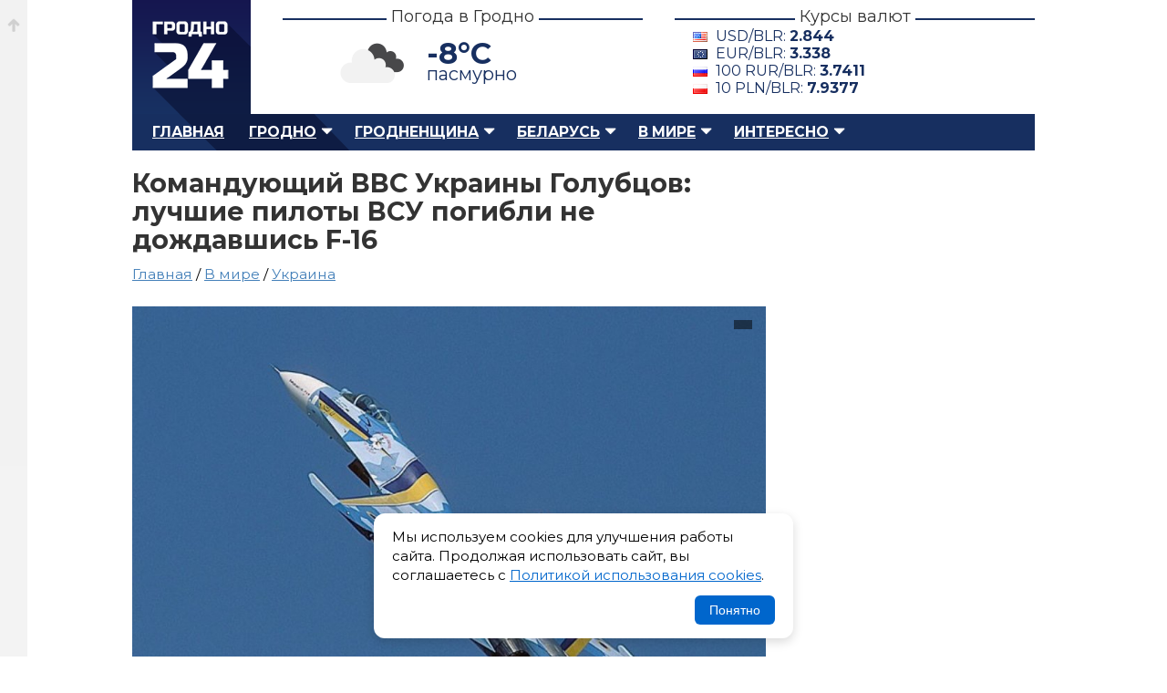

--- FILE ---
content_type: text/html; charset=UTF-8
request_url: https://grodno24.com/2023/03/luchshie-piloty-vsu.html
body_size: 8729
content:
<!DOCTYPE html>
<html id="home" lang="ru">
   <head>
      <base href="https://grodno24.com/" />
      <title>Командующий ВВС Украины Голубцов: лучшие пилоты ВСУ погибли не дождавшись F-16</title>
      <meta http-equiv="Content-Type" content="text/html; charset=utf-8" />
      <meta name="description" content="Заявление генерала Сергея Голубцова, командующего ВВС Украины, о том, что страна теряет своих лучших военных пилотов в ожидании F-16, вызвало беспокойство в украинском военном сообществе. По словам Голубцова, украинские пилоты могут освоить западные самолеты за несколько месяцев, но НАТО не спешит с поставками вооружения, что ведет к потере квалифицированных кадров." />
      <meta name="keywords" content="" />
      <meta name="google-site-verification" content="upD0mbzZKvLWolm0Rrr0nI1LmEwkprC15UhpcTekX20" />
      <meta name="yandex-verification" content="405ed7f929d9b77f" />
      <meta name="referrer" content="always" />
      <meta name="viewport" content="width=device-width, initial-scale=1.0" />
      <meta name="theme-color" content="#151951">
	  <meta name="robots" content="max-image-preview:large">
	  
      <meta property="og:type" content="article" />
      <meta property="og:image" content="https://grodno24.com/assets/images/2023/03/vvs-ukrainy.jpg" />
      <meta property="og:title" content="Командующий ВВС Украины Голубцов: лучшие пилоты ВСУ погибли не дождавшись F-16"/>
      <meta property="og:site_name" content="Grodno24.com"/>
      <meta property="og:url" content="https://grodno24.com/2023/03/luchshie-piloty-vsu.html">
      <meta property="og:description" content="Заявление генерала Сергея Голубцова, командующего ВВС Украины, о том, что страна теряет своих лучших военных пилотов в ожидании F-16, вызвало беспокойство в украинском военном сообществе. По словам Голубцова, украинские пилоты могут освоить западные самолеты за несколько месяцев, но НАТО не спешит с поставками вооружения, что ведет к потере квалифицированных кадров."/>
      <meta property="og:locale" content="ru_BY" />
      <meta property="og:site_name" content="Гродно 24" />
      <meta property="article:published_time" content="2023-03-20T10:09MSK00Z" />
      <meta name="twitter:card" content="summary_large_image">
      <meta name="twitter:site" content="@grodno_24">
      <meta name="twitter:creator" content="@grodno_24">
      <meta name="twitter:title" content="Командующий ВВС Украины Голубцов: лучшие пилоты ВСУ погибли не дождавшись F-16">
      <meta name="twitter:description" content="Заявление генерала Сергея Голубцова, командующего ВВС Украины, о том, что страна теряет своих лучших военных пилотов в ожидании F-16, вызвало беспокойство в украинском военном сообществе. По словам Голубцова, украинские пилоты могут освоить западные самолеты за несколько месяцев, но НАТО не спешит с поставками вооружения, что ведет к потере квалифицированных кадров.">
      <meta name="twitter:image" content="https://grodno24.com/assets/images/2023/03/vvs-ukrainy.jpg">
      <meta property="vk:title" content="Командующий ВВС Украины Голубцов: лучшие пилоты ВСУ погибли не дождавшись F-16" />
      <meta property="vk:url" content="https://grodno24.com/2023/03/luchshie-piloty-vsu.html" />
      <meta property="vk:image" content="https://grodno24.com/assets/images/2023/03/vvs-ukrainy.jpg" />
      <meta property="vk:description" content="Заявление генерала Сергея Голубцова, командующего ВВС Украины, о том, что страна теряет своих лучших военных пилотов в ожидании F-16, вызвало беспокойство в украинском военном сообществе. По словам Голубцова, украинские пилоты могут освоить западные самолеты за несколько месяцев, но НАТО не спешит с поставками вооружения, что ведет к потере квалифицированных кадров." />
	  <meta name="zen-verification" content="lUxv5dZk6PBLypNFJ7ZdzuicXt9k4N3CpkNlJRV6Y9DeTsAAl0XT2o9xHRrXcjos" />
	  <link href="rss.xml" rel="alternate" type="application/rss+xml" title="Гродно 24 – RSS лента" >
      <link href="rss-categoty/rss-google-news-grodno.xml" rel="alternate" type="application/rss+xml" title="Гродно 24 – Новости Гродно" >
      <link href="rss-categoty/rss-google-news-region.xml" rel="alternate" type="application/rss+xml" title="Гродно 24 – Новости Гродненского района" >
      <link href="rss-categoty/rss-google-news-belarus.xml" rel="alternate" type="application/rss+xml" title="Гродно 24 – Новости Беларуси" >
      <link href="favicon.ico" rel="shortcut icon" type="image/x-icon" />
      <link rel="icon" type="image/x-icon" href="images/logo/icons/favicon.ico">
      <link rel="icon" type="image/png" href="images/icons/favicon-16x16.png" sizes="16x16">
      <link rel="icon" type="image/png" href="images/icons/favicon-32x32.png" sizes="32x32">
      <link rel="icon" type="image/png" href="images/icons/favicon-96x96.png" sizes="96x96">
      <link rel="icon" type="image/png" href="images/icons/favicon-192x192.png" sizes="192x192">
      <link href="style.css" rel="stylesheet" type="text/css" />
      <link href="tablet.css" rel="stylesheet" type="text/css" media="(max-width:1024px)" />
      <link href="phone.css" rel="stylesheet" type="text/css"  media="(max-width:768px)" />
      <link rel="canonical" href="https://grodno24.com/2023/03/luchshie-piloty-vsu.html"/>
	  <link rel="preconnect" href="https://fonts.googleapis.com/">
      <link href="https://fonts.googleapis.com/css2?family=Montserrat:ital,wght@0,400;0,500;0,700;1,400;1,500;1,700&display=swap" rel="stylesheet">
	  <link rel="preload" as="image" href="assets/cache/images/2023/03/vvs-ukrainy-690x-bf0.jpg" fetchpriority="high">
      <script>window.yaContextCb=window.yaContextCb||[]</script>
      <script src="https://yandex.ru/ads/system/context.js" async></script>
	  <link href="https://grodno24.com/css/video-js.css" rel="stylesheet" media="print" onload="this.media='all'" />
	  <link href="https://grodno24.com/css/sea.css" rel="stylesheet" media="print" onload="this.media='all'" />
	  <link href="https://grodno24.com/css/fantasy.css" rel="stylesheet" media="print" onload="this.media='all'" />
	  <script src="https://code.jquery.com/jquery-3.7.1.min.js"></script>
   </head>
   <body>
      <div class="b-top"><a href="#"></a></div>
      <div id="main">
      <!-- header --> 
      <div id="header">
         <div id="logo"> <a href="/" title="Гродно 24 – Новости Гродно, новости Гродненской области, новости Беларуси">Гродно 24 – Новости Гродно, новости Гродненской области, новости Беларуси</a> </div>
         <div class="b-header__block">
            <h3><span>Погода в Гродно</span></h3>
            <div class="b-header__block__weather">
            	<script>
					$(document).ready(function () {
						$.getJSON('/weather.php', function (data) {
							$('.weather-temp').text(Math.round(data.main.temp) + '°C');
							$('.weather-desc').text(data.weather[0].description);
							let icon = data.weather[0].icon;
							let iconUrl = "https://openweathermap.org/img/wn/" + icon + "@4x.png";
							$('.weather-icon').attr('src', iconUrl);
						})
						.fail(function() {
							console.log("Ошибка загрузки погоды");
						});
					});
					</script>
				<div class="weather-widget">
					<img class="weather-icon" src="" alt="Погода в Гродно" style="width:100px;">
					<span class="weather-temp"></span>
					<span class="weather-desc"></span>
				</div>
				<style>
					.weather-widget{position:relative;}
					.weather-temp{position:absolute;left:40%;top:10px;font-size:2.5em;font-weight:700;}
					.weather-desc{position:absolute;left:40%;top:40px;font-size:20px;}
					.weather-icon{position:relative;top:-10px;left:-100px;}
				</style>
				
            </div>
         </div>
         <div class="b-header__block">
            <h3><span>Курсы валют</span></h3>
            <div class="b-header__block__kurs"><div class='b-exchange'>
				<span class='dollar'>USD/BLR: <strong></strong></span>
				<span class='euro'>EUR/BLR: <strong></strong></span>
				<span class='rubl'>100 RUR/BLR: <strong></strong></span>
				<span class='zloty'>10 PLN/BLR: <strong></strong></span>
			</div>

			<script>
			$(function() {
				$.getJSON("kurs.php", function(data) {

					function getCurrency(cur) {
						return data.find(item => item.Cur_Abbreviation === cur);
					}

					let usd = getCurrency("USD");
					let eur = getCurrency("EUR");
					let rub = getCurrency("RUB");
					let pln = getCurrency("PLN");

					if (usd) {
						$(".b-exchange .dollar strong").text(usd.Cur_OfficialRate);
					}

					if (eur) {
						$(".b-exchange .euro strong").text(eur.Cur_OfficialRate);
					}

					if (rub) {
						$(".b-exchange .rubl strong").text(
							(rub.Cur_OfficialRate).toFixed(4)
						);
					}
					if (pln) {
						$(".b-exchange .zloty strong").text(
							(pln.Cur_OfficialRate).toFixed(4)
						);
					}

				}).fail(function() {
					console.error("Ошибка загрузки данных из rates.php");
				});
			});
			</script>
			 </div>
         </div>
         <br class="clearfloat" /> 
      </div>
      <!-- menu --> 
      <div id="menu">
         <ul class="menu">
            <li><a href="https://grodno24.com/">Главная</a></li>
            <li class="active">
                <a href="https://grodno24.com/grodno/" class="menu-active-down">Гродно</a>
				<ul class="submenu">
                    <li><a href="https://grodno24.com/category/vlast/">Власть</a></li>
                    <li><a href="https://grodno24.com/category/ekonomika/">Экономика</a></li>
                    <li><a href="https://grodno24.com/category/obshhestvo/">Общество</a></li>
                    <li><a href="https://grodno24.com/category/stroitelstvo/">Строительство</a></li>
                    <li><a href="https://grodno24.com/category/kultura/">Культура</a></li>
                    <li><a href="https://grodno24.com/category/proisshestviya/">Происшествия</a></li>
                    <li><a href="https://grodno24.com/category/sport/">Спорт</a></li>
                    <li><a href="https://grodno24.com/category/transport/">Транспорт</a></li>
                    <li><a href="https://grodno24.com/category/obrazovanie/">Образование</a></li>
				</ul>
            </li>
            
            <li class="active">
               <a href="https://grodno24.com/region/" class="menu-active-down">Гродненщина</a>
				  <ul>
					<li><a href="https://grodno24.com/category/lida/">Лидский район</a></li>
					<li><a href="https://grodno24.com/category/volkovysk/">Волковысский район</a></li>
					<li><a href="https://grodno24.com/category/slonim/">Слонимский район</a></li>
					<li><a href="https://grodno24.com/category/novogrudok/">Новогрудский район</a></li>
					<li><a href="https://grodno24.com/category/smorgon/">Сморгонский район</a></li>
					<li><a href="https://grodno24.com/category/oshmyany/">Ошмянский район</a></li>
					<li><a href="https://grodno24.com/category/ostrovec/">Островецкий район</a></li>
					<li><a href="https://grodno24.com/category/shhuchin/">Щучинский район</a></li>
					<li><a href="https://grodno24.com/category/mosty/">Мостовский район</a></li>
					<li><a href="https://grodno24.com/category/ive/">Ивьевский район</a></li>
					<li><a href="https://grodno24.com/category/berestovica/">Берестовицский район</a></li>
					<li><a href="https://grodno24.com/category/svisloch/">Свислочский район</a></li>
					<li><a href="https://grodno24.com/category/dyatlovo/">Дятловский район</a></li>
					<li><a href="https://grodno24.com/category/zelva/">Зельвенский район</a></li>
					<li><a href="https://grodno24.com/category/korelichi/">Кореличский район</a></li>
					<li><a href="https://grodno24.com/category/voronovo/">Вороновский район</a></li>
				  </ul>
            </li>
			<li class="active">
				<a href="https://grodno24.com/belarus/" class="menu-active-down">Беларусь</a>
				<ul>
				  <li><a href="https://grodno24.com/category/belarus/">Общереспубликанские</a></li>
				  <li><a href="https://grodno24.com/category/minsk-region/">Минская область</a></li>
				  <li><a href="https://grodno24.com/category/gomel/">Гомельская область</a></li>
				  <li><a href="https://grodno24.com/category/minsk/">Минск</a></li>
				  <li><a href="https://grodno24.com/category/mogilev/">Могилевская область</a></li>
				  <li><a href="https://grodno24.com/category/vitebsk/">Витебская область</a></li>
				  <li><a href="https://grodno24.com/category/brest/">Брестская область</a></li>
				</ul>
			 </li>
            <li class="active">
				<a href="https://grodno24.com/world/" class="menu-active-down">В мире</a>
				<ul>
				  <li><a href="https://grodno24.com/category/russia/">Россия</a></li>
				  <li><a href="https://grodno24.com/category/ukraina/">Украина</a></li>
				  <li><a href="https://grodno24.com/category/sng/">СНГ</a></li>
				  <li><a href="https://grodno24.com/category/evropa/">Европа</a></li>
				  <li><a href="https://grodno24.com/category/usa/">США</a></li>
				  <li><a href="https://grodno24.com/category/severnaya-amerika/">Северная Америка</a></li>
				  <li><a href="https://grodno24.com/category/latinskaya-amerika/">Латинская Америка</a></li>
				  <li><a href="https://grodno24.com/category/aziya/">Азия</a></li>
				  <li><a href="https://grodno24.com/category/blizhnij-vostok/">Ближний Восток</a></li>
				  <li><a href="https://grodno24.com/category/afrika/">Африка</a></li>
				  <li><a href="https://grodno24.com/category/avstraliya/">Австралия</a></li>
				  <li><a href="https://grodno24.com/category/world-sport/">Мировой спорт</a></li>
				</ul>
			</li>
            <li class="active">
				<a href="https://grodno24.com/interesno/" class="menu-active-down">Интересно</a>
				<ul>
				  <li><a href="https://grodno24.com/category/life/">Жизнь</a></li>
				  <li><a href="https://grodno24.com/category/tech/">Технологии</a></li>
				  <li><a href="https://grodno24.com/category/shou-biznes/">Шоу-бизнес</a></li>
				  <li><a href="https://grodno24.com/category/nauka/">Наука</a></li>
				  <li><a href="https://grodno24.com/category/avto/">Автомобили</a></li>
				  <li><a href="https://grodno24.com/category/goroskop/">Гороскопы</a></li>
				</ul>
			</li>
         </ul>
         <div id="search">  </div>
      </div>
      <!--<div style="margin-bottom:30px;"> <a href="/"><img src="" alt="" /></a> </div>-->

<script type = "application/ld+json" > 
  [{
  "@context": "https://schema.org",
  "@type": "NewsArticle",
  "mainEntityOfPage": {
    "@type": "WebPage",
    "@id": "https://grodno24.com/2023/03/luchshie-piloty-vsu.html"
  },
  "headline": "Командующий ВВС Украины Голубцов: лучшие пилоты ВСУ погибли не дождавшись F-16",
  "description": "",
  "articleBody": "",
  "image": "https://grodno24.com/assets/images/2023/03/vvs-ukrainy.jpg",
  "publisher": {
    "@type": "Organization",
    "name": "Grodno24.com",
    "url": "https://grodno24.com",
    "logo": {
      "@type": "ImageObject",
      "url": "https://grodno24.com/images/icons/favicon-192x192.png",
      "width": 192,
      "height": 192
    }
  },
  "author": [{
    "@type": "Person",
	"jobTitle": "Journalist",
    "name": "Светлана Чернюк"
  }],
"datePublished": "2023-03-20T10:09:57+03:00",
"dateModified": "2023-03-20T10:09:57+03:00"
}, 
   {
  "@context": "https://schema.org",
  "@type": "BreadcrumbList",
  "itemListElement": [{
    "@type": "ListItem",
    "position": 1,
    "name": "Новости",
    "item": "https://grodno24.com/"
  }, {
    "@type": "ListItem",
    "position": 2,
    "name": "В мире",
    "item": "https://grodno24.com/world"
  }, {
    "@type": "ListItem",
    "position": 3,
    "name": "Украина",
    "item": "https://grodno24.com/category/ukraina"
  }, {
    "@type": "ListItem",
    "position": 4,
    "name": "Командующий ВВС Украины Голубцов: лучшие пилоты ВСУ погибли не дождавшись F-16",
    "item": "https://grodno24.com/2023/03/luchshie-piloty-vsu.html"
  }]
}] 
</script>
	<div id="adfox_156751601960337345"></div>
	<script>
		window.Ya.adfoxCode.createAdaptive({
			ownerId: 314199,
			containerId: 'adfox_156751601960337345',
			params: {
				pp: 'g',
				ps: 'dnsg',
				p2: 'gnpa'
			}
    }, ['phone'], {
        tabletWidth: 1024,
        phoneWidth: 539,
        isAutoReloads: false
    });
</script>
      <div id="block-content">  
         <div id="content">      
          <div id="single-news">
            <h1>Командующий ВВС Украины Голубцов: лучшие пилоты ВСУ погибли не дождавшись F-16</h1>
			
<div class="breadcrumbs" style="margin:-10px 0 20px 0;font-size:1.2em;min-height:25px; ">
<a href="https://grodno24.com/">Главная</a> / <a href="https://grodno24.com/world/">В мире</a> / 
<a href="https://grodno24.com/category/ukraina/">Украина</a> 
</div>
			 <div class="single-news-image">

				<figure>
				  <picture>
					<source media="(max-width: 767px)"  srcset="assets/cache/images/2023/03/vvs-ukrainy-690x-bf0.jpg">
					<source media="(min-width: 768px)"  srcset="https://grodno24.com/assets/images/2023/03/vvs-ukrainy.jpg"	>
					<img src="https://grodno24.com/assets/images/2023/03/vvs-ukrainy.jpg" alt="" loading="eager" fetchpriority="high">
				  </picture>

				  <figcaption>
					<span></span>
				  </figcaption>
				</figure>
					
				<style>
					 .single-news-image figure{padding:0;margin:0;position:relative;}
					 .single-news-image figure figcaption{position: absolute;right: 15px;top: 15px;color: #fff;padding: 5px 10px;}
					 .single-news-image figure figcaption span{position:relative;display:block;z-index:100;}
					 .single-news-image figure figcaption:before{width:100%;height:100%;background-color: rgba(0, 0, 0, 0.5);position:absolute;top:0;left:0;content:"";z-index:10;}
					 .single-news-image figure{aspect-ratio: 16 / 9; overflow:hidden;}
					 .single-news-image figure img{width: 100%; object-fit: contain;}
					 .b-content figure{padding:0;margin:0 0 20px 0;}
					 .prev-news-by-category{list-style:none;padding:0 !important;margin:0  !important;}
					 .prev-news-by-category li{margin:0;padding:0 0 18px 0;}
					 .banner-wrap{height:115px;background:linear-gradient(180deg,#f7f7f8,#efeff1);border-radius:8px;display:flex;align-items:center;justify-content:space-between;padding:0 22px;gap:18px;box-shadow:0 6px 18px rgba(16,24,40,0.06), inset 0 1px 0 rgba(255,255,255,0.6);overflow:hidden;}
					.source{display:flex;align-items:center;gap:12px;text-decoration:none;color:inherit;transition:transform .18s ease, box-shadow .18s ease;padding:8px 12px;border-radius:8px;}
					.source:focus{outline:3px solid rgba(59,130,246,0.25);}
					.source:hover{transform:translateY(-3px);box-shadow:0 8px 20px rgba(16,24,40,0.08)}
					.left, .right{display:flex;align-items:center;gap:12px}
					.logo{width:58px;height:58px;flex:0 0 58px;display:inline-grid;place-items:center;border-radius:10px;background:transparent;}
					.label{font-size:18px;font-weight:600;color:#222;line-height:1}
					.sublabel{font-size:12px;color:#444;opacity:.85}
					.google .logo{background:linear-gradient(180deg,#fff,#fafafa);}
					.dzen .logo{background:#202022;color:#fff}
					.text-wrap{display:flex;flex-direction:column}
					@media (max-width:720px){.banner-wrap{transform:scale(.95);height:100%;}.single-news-image figure img{width: 100%;  height: 100%;  object-fit: contain;}
				</style>
					
				<div class="single-news-other">
			      <div class="single-news-date"> 
					<span class="b__news-date"><time datetime="2023-03-20T10:09MSK00Z">20 марта 2023 в 10:09</time></span>
				  </div>
				  <div class="single-news-link">
					<section>
					  Автор: Светлана Чернюк
					</section>
				  </div>
				</div>
			  </div>		  
			  
			  <article class="b-content">
				<div style="margin:0 0 25px 0;">
<div id="yandex_rtb_R-A-211161-29"></div>
<script>window.yaContextCb.push(()=>{
  Ya.Context.AdvManager.render({
    renderTo: 'yandex_rtb_R-A-211161-29',
    blockId: 'R-A-211161-29'
  })
})</script>
</div>
			  	<p>Заявление генерала Сергея Голубцова, командующего ВВС Украины, о том, что страна теряет своих лучших военных пилотов в ожидании F-16, вызвало беспокойство в украинском военном сообществе. По словам Голубцова, украинские пилоты могут освоить западные самолеты за несколько месяцев, но НАТО не спешит с поставками вооружения, что ведет к потере квалифицированных кадров.</p>

<p>Голубцов отверг заявления представителей НАТО о том, что обучение на F-16 может занять годы, и привел в пример двух своих подчиненных, которые были обучены на тренажере F-16 в США всего за три недели. Он отметил, что украинские пилоты могут научиться летать и управлять системами вооружения на F-16 менее чем за полгода.</p>

<p>Командующий ВВС Украины также пожаловался на устаревшую технику и промедления со стороны НАТО с поставками западного вооружения, включая истребители F-16. По его словам, он потерял некоторых из своих лучших людей из-за отсутствия надлежащего оборудования.</p>

<p>Однако президент США Джо Байден в телеинтервью заявил, что передача Украине F-16 не имеет смысла в контексте текущего конфликта, что вызвало разочарование украинской стороны.</p>

<p>В то же время, Москва неоднократно заявляла о том, что западная военная помощь не приносит Украине ничего хорошего и только затягивает конфликт. Российская сторона также подчеркивает, что транспорт с оружием становится законной целью для российских ВКС.</p>


<ul class="prev-news"><li><a href="/2023/03/v-ssha-raskryli-plan-zelenskogo-o-konflikte-s-rossiej.html">В США раскрыли план Зеленского о конфликте с Россией</a></li><li><a href="/2023/03/ranenyj-ukrainskij-voennyj-poprosil-o-pomoshhi-operatora-rossijskogo-drona.html">Тяжелораненый боец ВСУ попросил о помощи оператора российского дрона</a></li><li><a href="/2023/03/zelenskomu-nameknuli-na-pechalnoe-budushhee.html">Зеленскому намекнули на печальное будущее</a></li><li><a href="/2023/03/v-zaporozhskoj-oblasti-soobshhili-ob-informacionno-psihologicheskoj-atake-kieva.html">В Запорожской области сообщили об информационно-психологической атаке Киева</a></li><li><a href="/2023/03/primenilo-himicheskoe-oruzhie.html">В зоне СВО на Краснолиманском направлении ВСУ применив химоружие, сами попали под ядовитое облако</a></li></ul>
<style>
.prev-news{border-top:#e6dfcf 1px solid;padding:15px 0 0 0;}
.prev-news li{list-style:none;margin:0 0 15px 0;position:relative;}
.prev-news li:before{width:6px;height:6px;position:absolute;left:-16px;top:7px;background:#4480b9;content:"";}
</style>
				<div class="baner-news">
				  <div class="banner-wrap" role="region" aria-label="Баннер с ссылками на Google News и Дзен.Новости">

					<a class="source google" href="https://news.google.com/publications/CAAqJggKIiBDQklTRWdnTWFnNEtER2R5YjJSdWJ6STBMbU52YlNnQVAB?ceid=RU:ru&oc=3" target="_blank" rel="noopener noreferrer nofollow" title="Открыть Google News">
					<div class="left">
					<div class="logo" aria-hidden="true">
					<img src="https://grodno24.com/images/gn-icon.png" alt="Google News Logo" style="width:45px !important;height:40px !important;border-radius:10px;" loading="lazy"  />
					</div>
					<div class="text-wrap">
					<span class="label">Google News</span>
					<span class="sublabel">Подписывайся в Google News</span>
					</div>
					</div>
					</a>


					<div style="width:1px;height:62px;background:rgba(0,0,0,0.06);border-radius:1px;"></div>
					<a class="source dzen" href="https://dzen.ru/news?favid=254113335" target="_blank" target="_blank" rel="noopener noreferrer nofollow" title="Открыть Дзен.Новости">
					<div class="right">
					<div class="logo" aria-hidden="true">
					<img src="https://grodno24.com/images/dzen-icon.png" alt="Dzen Logo" style="width:40px !important;height:40px !important;border-radius:10px;" loading="lazy" />
					</div>
					<div class="text-wrap">
					<span class="label">Дзен.Новости</span>
					<span class="sublabel">Подписывайся на Дзен.Новости</span>
					</div>
					</div>
					</a>
					</div>
				</div>
			  </article>  
              
          </div>	  
		  <div class="similar">
			  <h2 class="title-comment"><span>Самые популярные публикации</span></h2>
			  <!-- Yandex.RTB R-A-211161-35 -->
<div id="yandex_rtb_R-A-211161-35"></div>
<script>
window.yaContextCb.push(() => {
    Ya.Context.AdvManager.render({
        "blockId": "R-A-211161-35",
        "renderTo": "yandex_rtb_R-A-211161-35",
        "type": "feed"
    })
})
</script>
          </div>	 
      </div>
	            <div id="right-sidebar">
			  <div class="sidebar-direct">
				<div id="yandex_rtb_R-A-211161-2"></div>
				<script>window.yaContextCb.push(()=>{
				  Ya.Context.AdvManager.render({
					renderTo: 'yandex_rtb_R-A-211161-2',
					blockId: 'R-A-211161-2'
				  })
				})
				</script>
			</div>
          </div>
	  <br class="clearfloat" />    
    </div>
</div>

<div class="b-footer__wrap">
  <div class="b-footer">
    <div class="b-footer__logo">
      <a href="https://grodno24.com/" alt="Гродно 24 — Новости Гродно" title="Гродно 24 — Новости Гродно">Гродно 24 — Новости Гродно</a>
    </div>
    <div class="b-footer__copyright">
      <p>© 2013-2026 Гродно 24 — Новости Гродно <br />Материалы для лиц старше 18 лет<br />Для связи — <a style="color: #5e6c88;" href="mailto:grodno.online@gmail.com">grodno.online@gmail.com</a>
         <ul>
        <li>
          <a href="https://grodno24.com/contacts.html" title="Новости Гродно">О сайте и контакты</a>
        </li>
        <li>
          <a href="https://grodno24.com/legacy.html" title="Пользовательское соглашение">Пользовательское соглашение</a>
        </li>
		 <li>
          <a href="https://grodno24.com/confidential.html" title="Политика обработки персональных данных">Политика обработки персональных данных</a>
        </li>
        <li>
          <a href="https://grodno24.com/cookies.html" title="Политика обработки файлов cookie">Политика обработки файлов cookie</a>
        </li>
        <li>
          <a href="https://grodno24.com/copyright.html" title="Правила использования материалов">Правила использования материалов</a>
        </li>
      </ul>
      </p>
    </div>
    <div class="b-footer__menu">
      <ul>
        <li style="color:#5e6c88;position:relative;padding:0 0 8px 0;">
          <strong>Меню сайта</strong>
        </li>
		  <li>
          <a href="https://grodno24.com/grodno/" title="Новости Гродно">Новости Гродно</a>
        </li>
        <li>
          <a href="https://grodno24.com/region/" title="Новости Гродненской области">Новости Гродненской области</a>
        </li>
        <li>
          <a href="https://grodno24.com/belarus/" title="Новости Беларуси">Новости Беларуси</a>
        </li>
        <li>
          <a href="https://grodno24.com/world/" title="Новости в мире">Новости в мире</a>
        </li>
        <li>
          <a href="https://grodno24.com/interesno/" title="Новости в мире">Интересно</a><p style="padding:11px 0;"></p>
        </li>
        <li>
          <a href="https://grodno24.com/category/" title="Все категории">Все категории</a>
        </li>
        <li>
          <a href="https://grodno24.com/archive/" title="Архив">Архив сайта</a>
        </li>
      </ul>
    </div>
	<div class="b-footer__social">
		<ul>
		<li style="color:#5e6c88;position:relative;padding:0 0 8px 0;">
          <strong>Социальные сети</strong>
        </li>
              <li><a class="footer-icon foo-telegram" aria-hidden="true" rel="nofollow" target="_blank" href="https://t.me/grodno24news">Телеграм</a></li>
              <li><a class="footer-icon foo-facebook" aria-hidden="true" rel="nofollow" target="_blank" href="https://facebook.com/grodno24news">Фэйсбук</a></li>
              <li><a class="footer-icon foo-instagram" aria-hidden="true" rel="nofollow" target="_blank" href="https://instagram.com/grodno24/">Инстаграм</a></li>
              <li><a class="footer-icon foo-tiktok" aria-hidden="true" rel="nofollow" target="_blank" href="https://tiktok.com/@grodno24news/">Тик-Ток</a></li>
              <li><a class="footer-icon foo-odnoklassniki" aria-hidden="true" rel="nofollow" target="_blank" href="https://ok.ru/grodno24">Одноклассники</a></li>
              <li><a class="footer-icon foo-vk" aria-hidden="true" rel="nofollow" target="_blank" href="https://vk.com/grodno24news">ВК</a></li>
              <li><a class="footer-icon foo-twitter" aria-hidden="true" rel="nofollow" target="_blank" href="https://x.com/Grodno_24">Икс</a></li>
              <li><a class="footer-icon foo-youtube" aria-hidden="true" rel="nofollow" target="_blank" href="https://www.youtube.com/user/grodno24">Ютюб</a></li>
            </ul>
	</div><div class="b-footer__counter" style="overflow:hidden"> <!--LiveInternet counter--><script type="text/javascript">document.write("<a href='//www.liveinternet.ru/click' "+"target=_blank><img style='margin:0 0 0 -200px' src='//counter.yadro.ru/hit?t25.2;r"+escape(document.referrer)+((typeof(screen)=="undefined")?"":";s"+screen.width+"*"+screen.height+"*"+(screen.colorDepth?screen.colorDepth:screen.pixelDepth))+";u"+escape(document.URL)+";"+Math.random()+"' alt='' title='LiveInternet: показано число посетителей за"+" сегодня' "+"border='0' width='88' height='15'><\/a>")</script><!--/LiveInternet--><!-- Yandex.Metrika counter --> <script type="text/javascript"> (function (d, w, c) { (w[c] = w[c] || []).push(function () { try { w.yaCounter22291576 = new Ya.Metrika({ id: 22291576, clickmap: true, trackLinks: true, accurateTrackBounce: true }); } catch (e) {} }); var n = d.getElementsByTagName("script")[0], s = d.createElement("script"), f = function () { n.parentNode.insertBefore(s, n); }; s.type = "text/javascript"; s.async = true; s.src = (d.location.protocol == "https:" ? "https:" : "http:") + "//mc.yandex.ru/metrika/watch.js"; if (w.opera == "[object Opera]") { d.addEventListener("DOMContentLoaded", f, false); } else { f(); } })(document, window, "yandex_metrika_callbacks"); </script> <noscript> <div> <img src="//mc.yandex.ru/watch/22291576" style="position:absolute; left:-9999px;" alt="" /> </div> </noscript> <!-- /Yandex.Metrika counter -->
	
<!-- Google tag (gtag.js) -->
<script async src="https://www.googletagmanager.com/gtag/js?id=G-F0B6S5KRJ7"></script>
<script>
  window.dataLayer = window.dataLayer || [];
  function gtag(){dataLayer.push(arguments);}
  gtag('js', new Date());

  gtag('config', 'G-F0B6S5KRJ7');
</script>
  </div>
</div>

<script>
$(document).ready(function () {
    // Проверяем, был ли ранее записан статус согласия
    if (!localStorage.getItem('cookieAccepted')) {
        $('#cookie-popup').fadeIn();
    }

    // Кнопка принятия
    $('#cookie-accept').on('click', function () {
        localStorage.setItem('cookieAccepted', 'true');
        $('#cookie-popup').fadeOut();
    });
});
</script>
<style>
.cookie-popup {
    position: fixed;
    bottom: 20px;
    left: 20px;
    right: 20px;
    background: #fff;
    border-radius: 12px;
    box-shadow: 0 4px 12px rgba(0,0,0,0.15);
    padding: 15px 20px;
    display: none;
    z-index: 99999;
    max-width: 420px;
    margin: 0 auto;
}

.cookie-popup__content {
    display: flex;
    flex-direction: column;
    gap: 12px;
}

.cookie-popup p {
    margin: 0;
    font-size: 15px;
    line-height: 1.4;
}

.cookie-popup a {
    color: #0066cc;
    text-decoration: underline;
}

.cookie-popup__btn {
    align-self: flex-end;
    padding: 8px 16px;
    border: none;
    background: #0066cc;
    color: #fff;
    border-radius: 6px;
    cursor: pointer;
    font-size: 14px;
}

.cookie-popup__btn:hover {
    background: #004999;
}
</style>
<div id="cookie-popup" class="cookie-popup">
    <div class="cookie-popup__content">
        <p>
            Мы используем cookies для улучшения работы сайта. 
            Продолжая использовать сайт, вы соглашаетесь с 
            <a href="https://grodno24.com/cookies.html" target="_blank">Политикой использования cookies</a>.
        </p>
        <button id="cookie-accept" class="cookie-popup__btn">Понятно</button>
    </div>
</div>

</body></html>

--- FILE ---
content_type: text/css
request_url: https://grodno24.com/style.css
body_size: 16432
content:
@font-face {
	font-family: 'Montserrat';
	src: local('Montserrat Light'), local('Montserrat-Light'), url('fonts/montserratlight.woff2') format('woff2'), url('fonts/montserratlight.woff') format('woff'), url('fonts/montserratlight.ttf') format('truetype');
	font-weight: 300;
	font-style: normal;
	font-display: swap;
}

@font-face {
	font-family: 'Montserrat';
	src: local('Montserrat'), local('Montserrat-Regular'), url('fonts/montserrat.woff2') format('woff2'), url('fonts/montserrat.woff') format('woff'), url('fonts/montserrat.ttf') format('truetype');
	font-weight: 400;
	font-style: normal;
	font-display: swap;
}

@font-face {
	font-family: 'Montserrat';
	src: local('Montserrat Bold'), local('Montserrat-Bold'), url('fonts/montserratbold.woff2') format('woff2'), url('fonts/montserratbold.woff') format('woff'), url('fonts/montserratbold.ttf') format('truetype');
	font-weight: 700;
	font-style: normal;
	font-display: swap;
}



.similar-social__center {
	display: table;
	width: 100%
}

.similar-social__center__wrap {
	display: table-cell;
	vertical-align: middle;
	text-align: center;
	font-size: 50px
}

.similar-social__center__wrap .similar-social__center__list {
	padding-left: 0
}

.similar-social__center__wrap li {
	color: rgba(13, 23, 62, 0.6);
	list-style-type: none;
	display: inline-block;
	width: 75px;
	height: 75px;
	line-height: 75px;
	padding: 1%;
	border: 1px solid rgba(13, 23, 62, 0.4);
	cursor: pointer;
	margin-left: 10px;
	margin-bottom: 20px;
	transition: ease .3s
}

.similar-social__center__wrap li a {
	text-decoration: none;
	color: rgba(13, 23, 62, 0.6);
	display: block;
	width: 75px;
	height: 75px;
	line-height: 75px
}

.similar-social__center__wrap li a:hover {
	color: #5772dd
}

.similar-social__center__wrap li:hover {
	color: #5772dd;
	border: 1px solid #5772dd
}

.similar-social__center__list:hover>li {
	opacity: .5
}

.similar-social__center__list:hover>li:hover {
	opacity: 1
}

.page {
	flex-grow: 1;
	border-left: #fff 1px solid;
	text-align: center;
	background: #ccc;
	color: #fff
}

.b__news-date {
	background: #e7e7e7;
	padding: 8px 10px;
	color: #000
}

.b__news-category {
	background: #ee8208;
	padding: 8px 10px;
	color: #000
}

.b__baner__corona {
	background: url(images/coronavirus.jpg);
	background-size: cover;
	height: 100px;
	margin: 0 0 20px 0;
	position: relative
}

.b__baner__corona h2 {
	position: relative;
	z-index: 10;
	margin: 25px 0 0 25px;
	color: #fff;
	background: #d80909;
	display: inline-block;
	font-size: 2.5em;
	padding: 5px 20px
}


.b__baner__corona__link {
	text-indent: -9999px;
	display: block;
	position: relative;
	position: absolute;
	z-index: 20;
	width: 100%;
	height: 100px;
	top: 0;
	left: 0
}

@media screen and (max-width:640px) {
	.b__baner__corona {
		height: 140px
	}
	.b__baner__corona__link {
		height: 140px
	}
	.news-other__block.b__news__corona .b-news {
		width: 100%!important
	}
}

.b-header__social {
	list-style: none;
	display: block;
	margin: 25px 0 0 0
}

.b-header__social li {
	display: inline-block;
	text-align: center;
	width: 33px;
	height: 33px;
	margin: 0 1px
}

.b-header__social li a {
	display: block;
	width: 33px;
	height: 33px
}

.b-header__social li.b-header__social__vk a {
	background: url(images/soc-icon.png) no-repeat 0 0
}

.b-header__social li.b-header__social__vk a:hover {
	background: url(images/soc-icon.png) no-repeat 0 -33px
}

.b-header__social li.b-header__social__tw a {
	background: url(images/soc-icon.png) no-repeat -33px 0
}

.b-header__social li.b-header__social__tw a:hover {
	background: url(images/soc-icon.png) no-repeat -33px -33px
}

.b-header__social li.b-header__social__fb a {
	background: url(images/soc-icon.png) no-repeat -66px 0
}

.b-header__social li.b-header__social__fb a:hover {
	background: url(images/soc-icon.png) no-repeat -66px -33px
}

.b-header__social li.b-header__social__ok a {
	background: url(images/soc-icon.png) no-repeat -100px 0
}

.b-header__social li.b-header__social__ok a:hover {
	background: url(images/soc-icon.png) no-repeat -100px -33px
}

.b-header__social li.b-header__social__inst a {
	background: url(images/soc-icon.png) no-repeat -133px 0
}

.b-header__social li.b-header__social__inst a:hover {
	background: url(images/soc-icon.png) no-repeat -133px -33px
}

.b-header__social li.b-header__social__yt a {
	background: url(images/soc-icon.png) no-repeat -166px 0
}

.b-header__social li.b-header__social__yt a:hover {
	background: url(images/soc-icon.png) no-repeat -166px -33px
}

.b-zen__sub {
	display: none;
	font-size: 16px;
	margin: 0 0 15px 0
}

.b-telegram__sub {
	font-size: 16px;
	margin: 0 0 15px 0
}

.widgets_logo {
	display: none!important
}

a.lio7TtT2eT4x2WRyQ88N5b {
	font: 12px Arial!important
}

.b-header__block {
	border-top: #172f60 2px solid;
	position: relative;
	top: 20px;
	text-align: center;
	width: 250px;
	margin-left: 35px;
	color: #172f60;flex:1;
}

.b-header__block h3 {
	text-align: center;
	font-size: 18px;
	position: relative;
	margin-top: -15px;
	padding-bottom: 0;
	font-weight: normal
}

.b-header__block h3 span {
	background: #fff;
	padding: 0 5px
}

.b-header__block h3 a {
	color: #172f60!important
}

.b-number__day__nm {
	font-size: 28px;
	font-weight: 700
}

.b-number__day__info {
	font-size: 16px;
	line-height: 105%
}

.number-date-today {
	position: relative
}

.PJN_Prev {
	font-size: 18px;
	display: block;
	position: absolute;
	left: -265px;
	top: 5px;
	text-align: right;
	width: 250px
}

.PJN_Next {
	font-size: 18px;
	display: block;
	position: absolute;
	right: -265px;
	top: 5px;
	text-align: left;
	width: 250px
}



.b-header__block__kurs {
	padding-left: 20px;
	text-align: left;
	font-size: 16px
}

.b-header__block__kurs span {
	display: block;
	padding-left: 25px;
	margin-top: 3px;
	line-height: 100%
}

.number-day {
	border: #717171 5px solid;
	margin-top: 20px
}

.number-day h1 {
	position: relative;
	top: -28px;
	text-align: center;
	text-transform: uppercase;
	font-size: 300%;
	color: #717171
}

.number-day h1 span {
	background: #fff;
	padding: 0 15px
}

.number-big {
	text-align: center;
	font-size: 15em;
	padding: 0 0 50px 0;
	line-height: 100%;
	font-weight: 700
}

.number-info {
	padding: 0 20px 40px 20px;
	font-weight: normal;
	font-size: 250%;
	text-align: center
}

.number-text {
	padding: 20px 20px 0 20px;
	font-size: 16px
}

.number-share {
	padding: 0 20px 40px 20px
}

.number-date {
	text-align: center;
	font-size: 2em;
	padding: 0 20px 40px 20px;
	font-weight: 700
}

.b-red__news {
	overflow: hidden
}

.b-red__news table tr td {
	border: none!important
}

.b-red__news a {
	border: none!important
}

.b-red__news__single {
	width: 100%
}

.b-red__news tr td {
	font-size: 13px!important;
	padding: 0
}

.b-red__news a {
	text-decoration: undeline!important;
	color: #172f60
}

.b-red__news a:hover {
	text-decoration: none!important
}

div,
span,
p,
a,
em,
img,
strong,
ul,
b,
u,
i,
dl,
dt,
dd,
ol,
form,
label,
table,
tbody,
tfoot,
thead,
tr,
th,
td,
h1,
h2,
h3,
h4,
h5,
h6 {
	margin: 0;
	padding: 0;
	border: 0;
	outline: 0;
	vertical-align: baseline
}

button::-moz-focus-inner,
input[type="reset"]::-moz-focus-inner,
input[type="button"]::-moz-focus-inner,
input[type="submit"]::-moz-focus-inner,
input[type="submit"]::-moz-focus-inner,
input[type="file"]>input[type="button"]::-moz-focus-inner {
	border: 0
}

:focus {
	outline: 0
}

a {
	color: #4480b9;
	text-decoration: underline;
	-moz-transition: color .1s .01s ease;
	-o-transition: color .1s .01s ease;
	-webkit-transition: color .1s .01s ease
}

a:hover {
	color: #599bd9;
	text-decoration: none
}

p {
	padding-bottom: 12px
}

.floatElement:after {
	visibility: hidden;
	display: block;
	clear: both;
	content: " ";
	height: 0
}

* html .floatElement {
	height: 1%
}

*:first-child+html .floatElement {
	min-height: .1em
}

table {
	border-collapse: collapse;
	border-spacing: 0;
	font-size: 100%
}

input[type="text"],
input[type="password"] {
	padding: 0
}

textarea {
	font: 100% Arial, sans-serif;
	padding: 0
}

.clearfloat {
	clear: both;
	height: 0;
	font-size: .1em;
	line-height: 0
}

h1,
h2,
h3,
h4,
h5,
h6 {
	padding-bottom: 8px;
	color: #333
}

h1 {
	font-size: 220%;
	line-height: 110%
}

h2 {
	font-size: 170%
}

h3 {
	font-size: 150%
}

h4 {
	font-size: 130%
}

h5 {
	font-size: 120%
}

h6 {
	font-size: 110%
}

hr {
	height: 1px;
	border: 0;
	color: #e6dfcf;
	background: #e6dfcf;
	margin: 0 0 18px 0;
	float: left;
	width: 98%
}

html,
body {
	margin: 0;
	padding: 0;
	font-family: 'Montserrat', Arial, sans-serif;
	font-display: swap;
	font-weight:normal;
	font-size: 13px;
	color: #000;
	background: #fff
}

* html .#main-wrap {
	height: 100%
}

#main {
	position: relative;
	width: 990px;
	margin: 0 auto;
	overflow: hidden
}

#header {
	height: 125px;
	margin: 0 auto;
	position: relative;
	display: flex;
}

#header a {
	color: #fff
}

#header a:hover {
	text-decoration: none!important
}

#logo {
	width: 130px;
	height: 125px;
	flex: 0 0 130px;
}

#logo a {
	width: 130px;
	height: 125px;
	display: block;
	background: url(images/logo.png) no-repeat 0 0;
	text-indent: -9999px
}

#slogan {
	position: absolute;
	left: 0;
	top: 70px;
	color: #4480b9;
	font-size: 17px;
	font-weight: 700;
	text-transform: uppercase
}

#search {
	position: absolute;
	right: 12px;
	top: 7px;
	width: 170px;
	z-index: 1000
}

#ajaxSearch_form {
	border: 0
}

#ajaxSearch_form fieldset {
	border: 0;
	margin: 0;
	padding: 0
}

#ajaxSearch_submit {
	position: absolute;
	right: 0;
	top: 0;
	border: 0;
	width: 24px;
	height: 24px;
	background: url(images/btn-search.png) no-repeat 0 0;
	cursor: pointer;
	text-indent: -9999px
}

#ajaxSearch_input {
	background: #051942;
	width: 225px;
	height: 26px;
	border: 0;
	padding-left: 7px!important;
	color: #fff;
	font-family: 'PT Sans', Arial, sans-serif;
	font-size: 14px
}

#info-grodno {
	width: 310px;
	margin: 0 auto;
	line-height: 18px;
	padding-top: 33px;
	color: #999
}

.open-exchange {
	color: #999!important;
	border-bottom: #999 1px dotted;
	text-decoration: none
}

.open-exchange:hover {
	color: #999;
	border-bottom: 0
}

.exchange {
	position: relative
}

.exchange-block {
	position: absolute;
	right: 0;
	width: 150px;
	z-index: 9999;
	background: #fff;
	padding: 15px;
	display: none;
	-webkit-box-shadow: 0 0 11px rgba(50, 50, 50, 0.75);
	-moz-box-shadow: 0 0 11px rgba(50, 50, 50, 0.75);
	box-shadow: 0 0 11px rgba(50, 50, 50, 0.75)
}

.exchange-block span {
	display: block;
	padding-left: 22px;
	position: relative
}

.exchange-block span strong {
	position: absolute;
	right: 0;
	width: 60px;
	top: 0
}

.dollar {
	background: url(images/icon-usa.png) no-repeat 0 3px
}

.euro {
	background: url(images/icon-euro.png) no-repeat 0 3px
}

.rubl {
	background: url(images/icon-rus.png) no-repeat 0 3px
}

.zloty {
	background: url(images/icon-poland.png) no-repeat 0 3px
}

.lit {
	background: url(images/icon-lit.png) no-repeat 0 3px
}

#menu {
	background: #172f60 url(images/menu-bg.png) no-repeat -3px 0;
	height: 40px;
	margin-bottom: 20px;
	position: relative
}

.menu {
	list-style: none;
	height: 40px;
	position: relative;
	left: 10px;
	z-index: 999;
}

.menu li {
	float: left;
	height: 40px;
	line-height: 40px;
	color: #fff;
	text-transform: uppercase;
	font-size: 1.2em;
	position: relative;
	font-weight: 700;
}

.menu li:hover ul{
  display:block;
}

.menu li ul {
  width:250px;
	display:none;
	height:auto !important;
	position:absolute;
	background:#172f60e6;
	padding:10px 15px;
	line-height: 20px;
	z-index:1000 !important;
	color:#000;
	left:-15px;
}

 
.menu li ul li {
	float:none;
	font-size: 1em;
	font-weight: normal;
	height: 25px;
	line-height: 25px;
	text-transform: none;
	list-style-type: none;
}
.menu li ul li a{display:block;}
.menu li:first-child a {
	border-left: none
}

.menu li a {
	color: #fff;
	padding: 0 12px;
	position:relative;
	color:#fff;
}

.menu li.active a {
	padding: 0 27px 0 15px;
}

.menu-active-down::before{
	position:absolute;
	right:8px;top:-11px;
	width:15px;
	height:15px;
	content:"\23F7"
}
.menu-active-down::before{
	position:absolute;
	right:8px;top:-11px;
	width:15px;
	height:15px;
	content:"\23F7"
}


.menu li:hover .menu-active-down::before{
	content:"\23F6"
}

.share-news {
	position: absolute;
	right: 10px;
	top: 8px;
	background: url(images/icon-feedback.png) no-repeat 0 0;
	width: 32px;
	height: 29px;
	display: block;
	text-indent: -9999px;
	z-index: 100
}

#block-content {
	position: relative;
	overflow: hidden
}

#error-404 {
	width: 550px;
	margin: 50px auto
}

#right-sidebar {
	float: right;
	width: 240px;
	margin: 5px 0 0 0
}

.baner {
	margin-bottom: 20px
}

.social-button {
	width: 110%;
	margin-bottom: 20px;
	height: 45px;
	position: relative;
}

.social-button a {
	display: block;
	width: 43px;
	height: 43px;
	float: left;
	margin-right: 5px;
	background-image: url(images/icon-social.png);
	text-indent: -9999px;
	background-repeat: no-repeat
}

a.btn-vk {
	background-position: -43px 0
}

a.btn-vk:hover {
	background-position: -43px -43px
}

a.btn-tw {
	background-position: -86px 0
}

a.btn-tw:hover {
	background-position: -86px -43px
}

a.btn-odn {
	background-position: -129px 0
}

a.btn-odn:hover {
	background-position: -129px -43px
}

a.btn-inst {
	background-position: -172px 0
}

a.btn-inst:hover {
	background-position: -172px -43px
}

a.btn-rss {
	background-position: 0 0
}

a.btn-rss:hover {
	background-position: 0 -43px
}

.best-news {
	margin-bottom: 20px
}

.title-best-news {
	height: 25px;
	font-size: 1.6em;
	padding-bottom: 7px
}

.best-news dl dd {
	padding-bottom: 5px
}

#content {
	float: left;
	width: 695px
}

#content blockquote {
	background: #e7e7e7;
	padding-left: 25px;
	border-left: #8e8e8e 3px solid;
	padding-top: 18px;
	padding-bottom: 5px;
	margin-left: 0!important
}

#hidden {
	position: relative
}

.cat-h1 {
	padding-bottom: 25px;
	display: block
}

#breadcrumbs {
	font-size: 1.2em;
	padding-bottom: 5px;
	color: #dba257;
	min-height: 24px;
}

.date-simple-news {
	font-size: 1.2em;
	margin-bottom: 20px
}

.date-simple-news span {
	background: #4480b9;
	color: #fff;
	text-shadow: #194179 0 1px 0;
	padding: 4px 7px;
	-webkit-border-radius: 4px;
	-moz-border-radius: 4px;
	border-radius: 4px
}

#content a:hover {
	text-decoration: none
}

#single-news {
	padding-bottom: 20px;
	width: 695px
}

#single-news h1 {
	margin-bottom: 15px
}

#single-news p {
	font-size: 16px;
	padding-bottom: 18px;
	line-height:140%;
}

#single-news ul {
	font-size: 16px;
	padding-left: 18px;
	margin-bottom: 18px
}

#single-news ol {
	font-size: 16px;
	padding-left: 18px;
	margin-bottom: 18px
}

#single-news table tr td {
	border: #d9d9d9 1px solid;
	padding: 3px 5px;
	font-size: 16px;
	margin-bottom: 20px
}

#news {
	position: relative
}

.single-news {
	position: relative;
	padding: 20px 0;
	border-bottom: #4480b9 1px solid
}

.text-news {
	position: relative;
	float: right;
	width: 415px
}

.image-news {
	position: relative;
	float: left;
	width: 280px;
	font-size: .8em
}

.date-news {
	width: 105px;
	height: 28px;
	position: absolute;
	left: 10px;
	bottom: 12px;
	background: #4480b9;
	color: #fff;
	line-height: 16px;
	text-shadow: #194179 0 1px 0;
	line-height: 28px;
	-webkit-border-top-left-radius: 4px;
	-webkit-border-bottom-left-radius: 4px;
	-moz-border-radius-topleft: 4px;
	-moz-border-radius-bottomleft: 4px;
	border-top-left-radius: 4px;
	border-bottom-left-radius: 4px
}

.date-news strong {
	font-size: 1.6em;
	padding-left: 12px;
	padding-top: 8px
}

.date-news span {
	;
	font-size: 1.2em;
	text-transform: lowercase
}

.category-news {
	position: absolute;
	left: 110px;
	bottom: 12px;
	width: 140px;
	height: 28px;
	background: #dba257;
	text-align: left;
	text-align: center;
	-webkit-border-top-right-radius: 4px;
	-webkit-border-bottom-right-radius: 4px;
	-moz-border-radius-topright: 4px;
	-moz-border-radius-bottomright: 4px;
	border-top-right-radius: 4px;
	border-bottom-right-radius: 4px
}

.category-news span {
	text-transform: uppercase;
	line-height: 28px;
	font-size: 1.2em;
	font-weight: 700;
	color: #fff;
	text-shadow: #ce792c 0 1px 0
}

.short-news {
	font-size: 1.2em
}

.short-news h2 {
	line-height: 100%;
	margin-bottom: 10px;
	font-size: 150%!important
}

#comments {
	padding: 0 0 30px 0;
	overflow: hidden;
	min-height: 250px;
	position: relative
}

#comments:before {
	content: "";
	position: absolute;
	left: 0;
	bottom: 80px;
	background: #fff;
	width: 50%;
	height: 50px
}

.short-news img {
	-webkit-border-radius: 6px;
	-moz-border-radius: 6px;
	border-radius: 6px
}

.add-comment {
	margin: 10px 0
}

.add-comment span {
	border-bottom: #000 1px dotted;
	cursor: pointer
}

.add-comment span:hover {
	border-bottom: 0
}

.comment {
	background: #f0f0f0;
	margin-bottom: 15px;
	padding: 10px;
	border-bottom: #e0e0e0 1px solid
}

.auth-comment {
	font-size: 1.2em;
	padding-bottom: 7px
}

.auth-comment strong {
	color: #dba257
}

.form-add-comment {
	width: 60%
}

.form-add-comment label {
	display: block;
	font-size: 1.2em;
	font-style: italic;
	padding-bottom: 5px;
	padding-left: 7px
}

.form-add-comment input {
	font-size: 1.1em;
	padding-left: 7px;
	width: 97%;
	border: #999 1px solid;
	height: 30px;
	margin-bottom: 12px
}

.form-add-comment textarea {
	font-size: 1.1em;
	padding-left: 7px;
	padding-top: 7px;
	width: 97%;
	border: #999 1px solid;
	height: 130px;
	margin-bottom: 12px;
	resize: none
}

.form-add-comment button {
	height: 30px;
	font-size: 1.1em;
	border: #b5b5b5 1px solid;
	background: url(images/btn-send.png) repeat-x 0 0;
	cursor: pointer
}

.form-add-comment button:hover {
	background: url(images/btn-send.png) repeat-x 0 -30px
}

.read-news {
	color: #dba257
}

.read-news:hover {
	color: #ebb763
}

#navigation {
	font-size: 1.4em;
	margin-bottom: 40px;
	padding-top: 20px
}

#navigation a {
	margin: 0 6px;
	color: #dba257
}

.ditto_currentpage {
	padding: 2px 8px;
	color: #fff;
	background: #4480b9;
	text-shadow: #194179 0 1px 0;
	-webkit-border-radius: 4px;
	-moz-border-radius: 4px;
	border-radius: 4px
}

#navigation a:hover {
	text-decoration: none;
	color: #ebb763
}

.total-pages {
	display: block
}

#breadcrumbs a {
	color: #dba257
}

#breadcrumbs a:hover {
	color: #ebb763
}

.B_crumb {
	position: relative
}

.B_crumb:before {
	position: absolute;
	right: -100px;
	top: 0;
	width: 100px;
	height: 30px;
	content: " ";
	background: #fff
}

#instagram {
	list-style: none;
	padding: 20px 0 40px 0
}

#instagram ul {
	list-style: none
}

#instagram ul li {
	width: 49%;
	height: 370px;
	float: left
}

#instagram ul li img {
	width: 300px
}

.insta-info {
	width: 300px;
	margin: 0 auto;
	padding: 10px
}

.insta-info:hover {
	-webkit-box-shadow: 0 0 15px rgba(0, 0, 0, 0.3);
	-moz-box-shadow: 0 0 15px rgba(0, 0, 0, 0.3);
	box-shadow: 0 0 15px rgba(0, 0, 0, 0.3)
}

.auth-inst {
	display: none;
	padding: 4px 0
}

.link-inst {
	display: none
}

.insta-info:hover .auth-inst,
.insta-info:hover .link-inst {
	display: block
}

.hfooter {
	height: 120px
}

#footer-wrap {
	height: 100px;
	width: 990px;
	margin: 0 auto;
	position: absolute;
	margin: -130px auto 0 auto;
	background: #fff
}

#footer {
	height: 100px;
	margin: 0 auto;
	position: relative;
	border-top: #4480b9 3px solid
}

#footer a {
	color: #dba257
}

#footer a:hover {
	color: #ebb763
}

.copyright {
	width: 300px;
	display: block;
	font-size: 14px;
	padding-bottom: 20px;
	position: absolute;
	left: 0;
	top: 10px
}

.adress-footer {
	display: block;
	font-size: 12px
}

.created {
	background: url(images/icon-created.png) no-repeat;
	display: block;
	padding-left: 25px
}

.footer-work {
	display: block;
	padding: 15px 0;
	font-size: 12px
}

.menu-bottom {
	width: 500px;
	margin: 0 auto;
	top: 10px;
	position: relative
}

.menu-bottom ul {
	list-style: none;
	position: relative;
	left: 70px
}

.menu-bottom ul li {
	display: block;
	float: left;
	padding-bottom: 4px;
	width: 33%
}

.menu-bottom ul li strong {
	font-size: 1.1em
}

.counter {
	position: absolute;
	right: 0;
	top: 10px;
	width: 300px;
	height: 75px;
	overflow: hidden;
	text-align: right
}

.counter img {
	margin-top: 5px
}

#promo {
	height: 390px;
	margin-bottom: 30px;
	overflow: hidden;
	-webkit-border-bottom-right-radius: 4px;
	-webkit-border-bottom-left-radius: 4px;
	-moz-border-radius-bottomright: 4px;
	-moz-border-radius-bottomleft: 4px;
	border-bottom-right-radius: 4px;
	border-bottom-left-radius: 4px
}

#promo ul {
	list-style: none;
	height: 390px
}

#promo ul li {
	float: left;
	width: 70%;
	height: 390px;
	overflow: hidden;
	position: relative;
	font-family: 'Open Sans Condensed', sans-serif
}

#promo ul li:before {
	display: block;
	position: absolute;
	right: -10px;
	top: 0;
	height: 390px;
	width: 10px;
	content: " ";
	z-index: 200;
	-webkit-box-shadow: 0 0 20px rgba(0, 0, 0, 1);
	-moz-box-shadow: 0 0 20px rgba(0, 0, 0, 1);
	box-shadow: 0 0 20px rgba(0, 0, 0, 1)
}

#promo ul li+li {
	width: 30%;
	height: 195px;
	overflow: hidden;
	overflow: hidden
}

#promo ul li+li:before {
	display: none
}

#promo ul li img {
	width: 100%;
	position: relative;
	top: -50px;
	-webkit-border-bottom-left-radius: 6px;
	-moz-border-radius-bottomleft: 6px;
	border-bottom-left-radius: 6px
}

#promo ul li+li img {
	height: 100%;
	position: relative;
	top: 0!important;
	-webkit-border-radius: 0;
	-webkit-border-top-right-radius: 6px;
	-moz-border-radius: 0;
	-moz-border-radius-topright: 6px;
	border-radius: 0;
	border-top-right-radius: 6px
}

#promo ul li+li+li img {
	-webkit-border-radius: 0;
	-webkit-border-bottom-right-radius: 6px;
	-moz-border-radius: 0;
	-moz-border-radius-bottomright: 6px;
	border-radius: 0;
	border-bottom-right-radius: 6px
}

#promo ul li span a {
	z-index: 100;
	left: 0;
	bottom: 0;
	font-weight: 700;
	background: #4480b9;
	padding: 0;
	color: #fff;
	text-decoration: none
}

#promo ul li span a strong {
	position: relative;
	left: -10px
}

#promo ul li span {
	width: 93%;
	display: block;
	position: absolute;
	left: 0;
	bottom: 15px;
	color: #fff;
	border-left: #4480b9 20px solid;
	font-size: 2.1em;
	text-shadow: #194179 0 1px 0
}

#promo ul li+li span {
	font-size: 1.3em;
	border-left: #fff 20px solid;
	text-shadow: none;
	left: -5px
}

#promo ul li+li span a {
	background: #fff;
	padding: 0;
	color: #4480b9
}

#promo ul li a:hover span {
	background: #2b2b2b
}

.photo-news {
	width: 238px;
	margin-bottom: 40px
}

.photo-news ul {
	list-style: none
}

.photo-news ul li {
	position: relative;
	width: 238px;
	height: 135px;
	overflow: hidden;
	margin-bottom: 10px;
	-webkit-border-radius: 6px;
	-moz-border-radius: 6px;
	border-radius: 6px
}

.photo-news ul li img {
	width: 238px;
	-webkit-border-radius: 6px;
	-moz-border-radius: 6px;
	border-radius: 6px
}

.title-photo-news {
	position: absolute;
	top: 0;
	left: 0;
	width: 100%;
	height: 135px;
	text-indent: -9999px;
	display: block;
	z-index: 100;
	background: #0078aa;
	opacity: 0;
	-webkit-border-radius: 6px;
	-moz-border-radius: 6px;
	border-radius: 6px
}

.photo-news ul li span {
	display: block;
	position: absolute;
	left: 0;
	top: 0;
	width: 100%;
	height: 135px;
	background: url(images/bg-photo.png) repeat-x left top;
	-webkit-border-radius: 6px;
	-moz-border-radius: 6px;
	border-radius: 6px
}

.photo-news ul li strong {
	display: block;
	position: absolute;
	left: 0;
	top: 0;
	padding: 5px 5px;
	color: #fff;
	text-shadow: #000 0 1px 1px;
	font-weight: normal;
	font-size: 1.1em;
	z-index: 150
}

.photo-news ul li strong a {
	color: #fff;
	text-decoration: none;
	display: block
}

.title-index {
	height: 35px;
	line-height: 35px;
	overflow: hidden
}

.title-index h1 {
	float: left;
	font-size: 150%;
	background: #dba257;
	padding: 7px 12px;
	color: #fff;
	text-shadow: #ce792c 0 1px 0;
	-webkit-border-top-left-radius: 4px;
	-webkit-border-top-right-radius: 4px;
	-moz-border-radius-topleft: 4px;
	-moz-border-radius-topright: 4px;
	border-top-left-radius: 4px;
	border-top-right-radius: 4px
}

.social-widget {
	margin-bottom: 30px;
	overflow: hidden
}

.social-widget ul {
	list-style: none;
	height: 20px;
	position: relative;
	width: 120%;
	margin-bottom: 10px
}

.social-widget ul li {
	float: left;
	margin-right: 8px
}

.social-widget ul li a {
	color: #4480b9;
	border-bottom: #4480b9 1px dotted;
	text-decoration: none
}

.social-widget ul li a:hover {
	border-bottom: 0
}

.social-widget ul li.active a {
	border-bottom: 0;
	font-weight: 700
}

.tab_container {
	width: 110%
}

.tab_content {
	height: 300px;
	float: left;
	margin: 0 15px 0 0
}

.weather img {
	position: relative;
	top: 6px;
	margin: 0 3px
}

.current-weather__comment {
	display: none
}

.current-weather__thermometer {
	padding: 40px 0 0 0
}

.big-rds {
	-webkit-border-radius: 200px!important;
	-moz-border-radius: 200px!important;
	border-radius: 200px!important
}

.share {
	padding-top: 10px;
	height: 40px;
	width: 90%
}

.similar {
	padding: 0 0 10px 0
}

.similar ul {
	list-style: none;
	position: relative;
	width: 115%
}

.similar ul li {
	position: relative;
	width: 222px;
	height: 135px;
	overflow: hidden;
	margin-bottom: 10px;
	float: left;
	margin-right: 15px;
	-webkit-border-radius: 6px;
	-moz-border-radius: 6px;
	border-radius: 6px
}

.similar ul li img {
	width: 238px;
	-webkit-border-radius: 6px;
	-moz-border-radius: 6px;
	border-radius: 6px
}

.title-photo-news {
	position: absolute;
	top: 0;
	left: 0;
	width: 100%;
	height: 135px;
	text-indent: -9999px;
	display: block;
	z-index: 100;
	background: #0078aa;
	opacity: 0;
	-webkit-border-radius: 6px;
	-moz-border-radius: 6px;
	border-radius: 6px
}

.similar ul li span {
	display: block;
	position: absolute;
	left: 0;
	top: 0;
	width: 100%;
	height: 135px;
	background: url(images/bg-photo.png) repeat-x left top;
	-webkit-border-radius: 6px;
	-moz-border-radius: 6px;
	border-radius: 6px
}

.similar ul li strong {
	display: block;
	position: absolute;
	left: 0;
	top: 0;
	padding: 5px 5px;
	color: #fff;
	text-shadow: #000 0 1px 1px;
	font-weight: normal;
	font-size: 1.1em;
	z-index: 150
}

.similar ul li strong a {
	color: #fff;
	text-decoration: none;
	display: block
}

.img-desc {
	background: #4c4c4c;
	padding: 2px 5px;
	position: relative;
	left: 10px;
	top: -15px;
	font-style: italic;
	color: #fff;
	font-size: .85em
}

.b-grodno-news {
	position: relative;
	width: 106%;
	overflow: hidden
}

.b-grodno-news .b-news {
	width: 46%;
	height: 300px;
	position: relative;
	display: inline-block;
	vertical-align: top;
	margin: 0 20px 20px 0
}

.b-grodno-news .b-news .b-news__image {
	display: block;
	width: 100%;
	height: 300px
}

.b-grodno-news .b-news .b-news__image:before {
	position: absolute;
	width: 100%;
	height: 300px;
	background: #000;
	content: "";
	opacity: .1;
	transition-property: opacity, left, top, height;
	transition-duration: .5s, 0.5s, 0.5s, 0.5s
}

.b-grodno-news .b-news:hover .b-news__image:before {
	opacity: .4
}

.b-grodno-news .b-news a {
	position: absolute;
	left: 0;
	top: 0;
	width: 100%;
	height: 300px;
	color: #fff!important
}

.b-grodno-news .b-news a h3 {
	position: absolute;
	width: 90%;
	left: 20px;
	bottom: 20px;
	color: #fff!important;
	font-size: 1.8em;
	line-height: 120%;
	text-shadow: #000 1px 1px 0
}

.b-grodno-news .b-news+.b-news+.b-news {
	width: 30%;
	height: auto!important
}

.b-grodno-news .b-news+.b-news+.b-news a {
	position: relative;
	width: auto;
	height: auto;
	position: relative;
	display: block;
	left: 0;
	bottom: 0;
	position: relative;
	color: #000!important
}

.b-grodno-news .b-news+.b-news+.b-news .b-news__image {
	width: 100%;
	height: 180px!important;
	margin: 0 0 12px 0
}

.b-grodno-news .b-news+.b-news+.b-news a h3 {
	position: relative;
	color: #000!important;
	font-size: 1.3em;
	font-weight:500;
	left: 0;
	bottom: 0;
	text-shadow: none
}

.b-grodno-news .b-news+.b-news+.b-news .b-news__date span {
	background: #000;
	color: #fff;
	padding: 3px 12px;
	margin: 0 0 12px 0;
	display: inline-block
}

.b-grodno-news .b-news+.b-news+.b-news .b-news__image:before {
	position: absolute;
	width: 100%;
	height: 180px;
	background: #000;
	content: "";
	opacity: .3;
	transition-property: opacity, left, top, height;
	transition-duration: .5s, 0.5s, 0.5s, 0.5s
}

.b-grodno-news .b-news+.b-news+.b-news:hover .b-news__image:before {
	position: absolute;
	width: 100%;
	height: 180px;
	background: #000;
	content: "";
	opacity: 0
}

.b-grodno-news .b-news+.b-news+.b-news:hover a {
	text-decoration: none
}

.news-other {
	width: 100%
}

.news-other__block {
	width: 106%;
	overflow: hidden
}

.news-other__block .b-news {
	width: 30%;
	display: inline-block;
	vertical-align: top;
	margin: 0 20px 20px 0
}

.news-other__block .b-news a {
	position: relative;
	width: auto;
	height: auto;
	position: relative;
	display: block;
	left: 0;
	bottom: 0;
	position: relative;
	color: #000
}

.news-other__block .b-news .b-news__image {
	width: 100%;
	height: 180px!important;
	margin: 0 0 12px 0
}

.news-other__block .b-news a h3 {
	position: relative;
	color: #000!important;
	font-size: 1.3em;
	font-weight:500;
	left: 0;
	bottom: 0;
	text-shadow: none
}

.news-other__block .b-news .b-news__date span {
	background: #000;
	color: #fff;
	padding: 3px 12px;
	margin: 0 0 12px 0;
	display: inline-block
}

.news-other__block .b-news .b-news__image:before {
	position: absolute;
	width: 100%;
	height: 180px;
	background: #000;
	content: "";
	opacity: .3;
	transition-property: opacity, left, top, height;
	transition-duration: .5s, 0.5s, 0.5s, 0.5s
}

.news-other__block .b-news:hover .b-news__image:before {
	position: absolute;
	width: 100%;
	height: 180px;
	background: #000;
	content: "";
	opacity: 0
}

.news-other__block .b-news:hover a {
	text-decoration: none
}

.b-list-news {
	float: right;
	width: 335px
}

.b-short-news {
	display: none;
	border-bottom: #d3d3d3 1px solid;
	padding-bottom: 8px;
	margin-bottom: 18px
}

.b-short-news+.b-short-news+.b-short-news+.b-short-news {
	display: block
}

.b-short-news+.b-short-news+.b-short-news+.b-short-news+.b-short-news+.b-short-news+.b-short-news+.b-short-news+.b-short-news+.b-short-news+.b-short-news {
	border-bottom: 0
}

.b-short-news h3 {
	line-height: 130%;
	font-size: 1.2em;
	font-weight: normal;
	color: #172f60
}

.b-short-news span {
	background: #172f60;
	color: #fff;
	line-height: 130%;
	text-shadow: #194179 0 1px 0;
	text-transform: uppercase;
	padding: 2px 5px;
	float: left;
	margin-right: 8px;
	-webkit-border-radius: 3px;
	-moz-border-radius: 3px;
	border-radius: 3px
}

.b-short-news a {
	color: #172f60
}

.b-short-date-news {
	height: 20px;
	margin-bottom: 7px
}

.b-short-date-news span {
	display: block;
	float: left;
	background: #4480b9;
	color: #fff;
	line-height: 20px;
	text-shadow: #194179 0 1px 0;
	text-transform: uppercase;
	padding: 0 10px;
	-webkit-border-radius: 3px;
	-moz-border-radius: 3px;
	border-radius: 3px
}

.b-news-title {
	height: 40px;
	line-height: 30px;
	position: relative;
	text-transform: uppercase;
	margin: 0 0 20px 0
}

.b-news-title h2,
.b-news-title h1 {
	font-size: 1.8em;
	display: inline-block;
	font-family: 'PT Sans', Arial, sans-serif;
	position: relative;
	z-index: 100;
	font-weight: 700
}

.b-news-title h2 a,
.b-news-title h1 a {
	height: 40px;
	line-height: 40px;
	display: block;
	color: #fff;
	background: #172f60;
	text-decoration: none;
	padding: 0 20px
}

.news-block {
	margin-bottom: 30px
}

.reklama-top {
	display: none
}

.google-one {
	display: block
}

.google-two {
	display: none;
	margin: 0 auto
}

.title-comment {
	border-bottom: #172f60 2px solid;
	position: relative;
	color: #172f60;
	margin: 0 0 15px 0
}

.title-comment span {
	background: #fff;
	padding: 0 10px 0 0;
	position: relative;
	top: 16px
}

.similar-photo {
	margin: 0 0 50px 0
}

.similar-social {
	overflow: hidden
}

.b-lenta {
	border: #172f60 2px solid;
	margin: 0 0 20px 0
}

.b-lenta h3 {
	font-weight: normal;
	font-size: 1em
}

.b-lenta ul {
	list-style: none;
	padding: 10px 10px 0 10px
}

.b-lenta a {
	color: #172f60
}

.b-lenta__title {
	background: #172f60;
	color: #fff;
	text-align: center;
	font-weight: 700;
	font-size: 1.2em;
	text-transform: uppercase;
	height: 40px;
	line-height: 40px;
	padding: 0;
	margin: 0
}

.direct {
	border: #a5adbd 4px solid;
	padding: 10px 10px 0 10px;
	margin: 0 0 20px 0;
	overflow: hidden
}

.direct a {
	color: red
}

.direct a:hover {
	color: red;
	text-decoration: none
}

.b-red__news__mobile {
	display: none
}

.b-red__news {
	border: #a5adbd 4px solid
}

.da_adp_links {
	display: none
}

.b-top {
	width: 30px;
	height: 100%;
	position: fixed;
	left: 0;
	top: 0;
	z-index: 2;
	opacity: .5
}

.b-top a {
	display: block;
	width: 30px;
	height: 100%;
	position: relative;
	left: 0;
	top: 0;
	background: #e6e6e6;
	-moz-transition: background .1s .01s ease;
	-o-transition: background .1s .01s ease;
	-webkit-transition: background .1s .01s ease
}

.b-top a:before {
	position: absolute;
	left: 0;
	top: 20px;
	width: 30px;
	height: 20px;
	background: url(images/icon-top.png) no-repeat 0 0;
	content: " "
}

.b-top a:hover {
	background: #b3b3b3
}

.b-top a:hover:before {
	background: url(images/icon-top.png) no-repeat -30px 0
}

.b-news__mobile__ads {
	display: none;
	width: 320px;
	margin: 0 auto 20px 0
}

.b-news__top__ads {
	display: block
}

.b-footer__wrap {
	position: relative;
	margin: 0 auto;
	position: relative;
	background: #0d1740;
	overflow: hidden;
	z-index: 1
}

.b-footer {
	display: flex;
	width: 990px;
	margin: 0 auto;
	position: relative;
	align-items: flex-start;
	padding: 20px 0;
}

.b-footer a {
	color: #fff;
	text-decoration: none
}

.b-footer a:hover {
	color: #fff;
	text-decoration: underline!important
}

.b-footer ul {
	list-style: none;
	position: relative;
}

.b-footer ul li {
	display: block;
	padding-bottom: 4px;
	width: 100%
}

.b-footer ul li a {
	color: #ccc
}

.b-footer ul li strong {
	font-size: 1.1em
}

.b-footer__logo {
flex-basis: 12%;
}

.b-footer__logo a {
	color: #818fad;
	display: block;
	width: 75px;
	height: 75px;
	background: url(images/logo-min.png) no-repeat center center;
	background-size: 100%;
	text-indent: -9999px;
	-webkit-border-radius: 100px;
	-moz-border-radius: 100px;
	border-radius: 100px
}

.b-footer__copyright {
	flex-basis: 42%;
	font-size: 13px;
	padding-bottom: 20px;
	color: #5e6c88;
	line-height: 150%
}


.b-footer__menu {
flex-basis: 30%;
position: relative
}



.b-footer__counter {
	
	width: 100px;
	height: 20px;
	position: relative;
	overflow: hidden;
	margin: -5px 0 0 0
}

.b-footer__social {
flex-basis: 30%;
	color: #ccc
}

.b-footer__social ul {
	color: #ccc
}

.b-footer__social__title {
	font-size: 1.3em
}

@media (max-width: 768px) {
	.b-footer {
		width: 100%; 
		flex-direction: column;
		align-items: center;
		text-align: center;
		padding: 20px 10px;
	}

	.b-footer__logo {
		flex-basis: auto;
		margin-bottom: 20px;
	}

	.b-footer__copyright {
		flex-basis: auto;
		margin-bottom: 20px;
	}

	.b-footer__menu {
		flex-basis: auto;
	}

	.b-footer__menu ul li {
		padding-bottom: 8px;
	}
}

.adw{display:none !important;}

.similar-act {
	overflow: hidden
}

.similar-act #caB53fVtyB7l1mdKzOwbGe {
	margin: 0 0 0 -10px
}

.b-share__block {
	height: 35px;
	padding: 20px 0
}

.b-share {
	float: left
}

.b-share__button {
	display: inline-block;
	width: 90px;
	height: 35px;
	-webkit-border-radius: 4px;
	-moz-border-radius: 4px;
	border-radius: 4px;
	position: relative;
	cursor: pointer;
	position: relative;
	-moz-transition: background .1s .01s ease;
	-o-transition: background .1s .01s ease;
	-webkit-transition: background .1s .01s ease
}

.b-share__counter {
	position: absolute;
	right: 0;
	top: 9px;
	display: block;
	width: 44px;
	color: #fff;
	text-align: center
}

.b-share__facebook:after,
.b-share__vk:after,
.b-share__twitter:after,
.b-share__odnoklassniki:after {
	position: absolute;
	content: ""
}

.b-share__facebook {
	background: #3b5998
}

.b-share__facebook:hover {
	background: #6684c3
}

.b-share__facebook:before {
	width: 1px;
	height: 18px;
	border-left: 1px solid rgba(0, 0, 0, .3);
	content: "";
	position: absolute;
	left: 50%;
	top: 8px
}

.b-share__facebook:after {
	background-size: 10px 18px;
	width: 10px;
	height: 18px;
	left: 17px;
	top: 8px;
	background-image: url([data-uri])
}

.b-share__vk {
	background: #4c75a3
}

.b-share__vk:hover {
	background: #658fbd
}

.b-share__vk:before {
	width: 1px;
	height: 18px;
	border-left: 1px solid rgba(0, 0, 0, .3);
	content: "";
	position: absolute;
	left: 50%;
	top: 8px
}

.b-share__vk:after {
	background-size: 23px 13px;
	width: 23px;
	height: 13px;
	left: 12px;
	top: 11px;
	background-image: url([data-uri])
}

.b-share__twitter {
	background: #00abf1
}

.b-share__twitter:hover {
	background: #4bcbff
}

.b-share__twitter:after {
	background-size: 20px 17px;
	width: 20px;
	height: 17px;
	left: 35px;
	top: 9px;
	background-image: url([data-uri])
}

.b-share__twitter .b-share__counter {
	display: none
}

.b-share__odnoklassniki {
	background: #f48420
}

.b-share__odnoklassniki:hover {
	background: #ff993f
}

.b-share__odnoklassniki:before {
	width: 1px;
	height: 18px;
	border-left: 1px solid rgba(0, 0, 0, .2);
	content: "";
	position: absolute;
	left: 50%;
	top: 8px
}

.b-share__odnoklassniki:after {
	background-size: 11px 22px;
	width: 11px;
	height: 22px;
	left: 17px;
	top: 6px;
	background-image: url([data-uri])
}

.b-comments__button {
	float: right;
	margin: 0 auto 20px auto;
	width: 230px
}

.b-comments__button a {
	display: block;
	height: 35px;
	line-height: 35px;
	color: #fff;
	background: #e30000;
	padding: 0 20px;
	text-align: center;
	font-size: 1.15em;
	font-weight: 700;
	-webkit-border-radius: 4px;
	-moz-border-radius: 4px;
	border-radius: 4px;
	-moz-transition: background .1s .01s ease;
	-o-transition: background .1s .01s ease;
	-webkit-transition: background .1s .01s ease;
	text-decoration: none
}

.b-comments__button a:hover {
	background: #f22d2d
}

.b-comments__button .js-comments-counter {
	padding: 0 0 0 18px;
	position: relative
}

.b-comments__button .js-comments-counter:before {
	width: 1px;
	height: 16px;
	border-right: 1px solid #ff9191;
	position: absolute;
	left: 6px;
	top: 2px;
	content: ""
}

.relap-default__item__label {
	display: none!important
}

.ads-title {
	margin: 0 0 25px 0
}

.single-news-image {
	margin: 0 0 20px 0;
	position: relative;
	z-index: 1
}

.single-news-other {
	position: absolute;
	left: 0;
	bottom: 0;
	width: 100%;
	height: 50px;
	line-height: 50px;
	color: #fff;
	font-size: 1.1em;
	z-index: 1
}

.single-news-other a {
	color: #fff
}

.single-news-other:before {
	position: absolute;
	left: 0;
	bottom: 0;
	width: 100%;
	height: 50px;
	content: "";
	background: #000;
	z-index: 1;
	opacity: .6
}

.single-news-date {
	position: relative;
	z-index: 200;
	float: left;
	padding: 0 0 0 10px
}

.single-news-link {
	position: absolute;
	z-index: 200;
	right: 0;
	bottom: 0;
	padding: 0 20px 0 0
}

.single-news-link section {
	line-height: 140%;
	text-align: right;
	height: 50px;
	display: table-cell;
	vertical-align: middle
}

.single-news-comm {
	display: inline-block;
	position: relative;
	top: 14px;
	margin: 0 8px 0 0;
	width: 30px;
	height: 30px;
	background-size: 30px 30px;
	background-image: url('[data-uri]')
}

.single-news-comm .js-comments-counter {
	padding: 0 0 0 0!important;
	position: absolute!important;
	top: 5px;
	display: block;
	width: 100%;
	text-align: center;
	line-height: 100%
}

.single-news-comm .js-comments-counter:before {
	display: none
}

img[width="0"] {
	display: none
}

.similar-social {
	background: #d0d0d0
}

.similar-social__wrap {
	width: 990px;
	margin: 0 auto;
	padding: 30px 0;
	overflow: hidden
}

.similar-social__wrap__trans {
	width: 106%
}

.similar-social__block__simple {
	display: inline-block;
	width: 29%;
	height: 360px;
	vertical-align: top;
	margin: 0 3% 0 0
}

.similar-social__wrap h2 {
	margin: 0 0 25px 0;
	text-align: center;
	font-size: 2.5em
}

.image-trans {
	display: block;
	height: 420px;
	overflow: hidden;
	margin: 0 0 15px 0
}

@media screen and (max-width:640px) {
	.image-trans {
		height: auto!important
	}
	.fb-comments-count {
		position: relative;
		top: -13px;
		left: 0;
		width: 100%;
		display: block;
		text-align: center
	}
}

.b-category__post__simple{width:100%;position:relative;}
.b-category__post__simple__img{width:230px;height:150px;display:block;background-color:#eee;position:absolute;}
.b-category__post__simple__more{display:block;padding:0 0 0 250px;min-height:150px;margin:0 0 20px 0;}
.b-category__post__simple__more a{color:#000 !important;}
.b-category__post__simple__desc{font-size:1.2em;}
.b-category__post__simple__date{margin:0 0 8px 0;}
.b-category__post__simple__date span{text-decoration:none !important;padding:3px 8px;color:#fff;background:#172f60;}
.b-news__related{width:32%;display:inline-block;vertical-align:top;font-size:0.9em;font-weight:normal;margin:0 0 15px 0;padding:0 0 15px 0;}
.b-news__related h3{font-weight:normal !important;padding:0 7% 0 0;}
.b-news__related a{color:#000;}
.b-news__related__image{width:93%;height:140px;background:#eee;display:block;}

@media screen and (max-width:640px) {
.b-category__post__simple__img{width:150px;height:100px;}
.b-category__post__simple__more{padding:0 0 0 170px;}
.b-news__related{width:46%;}
}


--- FILE ---
content_type: text/css
request_url: https://grodno24.com/tablet.css
body_size: 1276
content:
@media screen and (min-width: 639px) and (max-width: 940px) {
#main{padding:10px 3%;width:94%;}
#header{height:auto !important;left:0 !important;top:0 !important;padding:20px 0;}
#logo{position:relative !important;left:0 !important;top:0 !important;background:#172f60 !important;height:125px;width:100%;margin-bottom:10px;}
#logo a{width:130px;margin:0 auto;background:url(images/logo-mobile.png) no-repeat 0 0;}
#slogan{position:relative !important;left:0 !important;top:0 !important;}
#search{display:none !important;}
#info-grodno{position:relative !important; width:290px;margin:0 !important;left:0 !important;top:0 !important;}
.reklama-top{display:block;}
.b-header__block{float:none;margin-bottom:20px;margin-left:auto;margin-right:auto;width:100%;}
.b-header__block+.b-header__block{width:45%;float:left;height:100px;}
.b-header__block+.b-header__block+.b-header__block{margin-left:50px;}

 #menu{height:auto !important;border-bottom:none;margin-bottom:30px;position:relative;background:url(images/bg-menu.png);}
  .menu{list-style:none;height:25px;position:relative;left:-9px;z-index:999;padding:10px 0;}
  .menu li{float:left !important;height:25px;line-height:25px;color:#fff;text-transform:uppercase;font-size:1.2em;position:relative;font-weight:700;padding-left:10px;}
  .menu li:first-child a{border-left:none;}
  .menu li a{text-decoration:underline;color:#fff;padding:0 7px;}
  .menu li a:hover{text-decoration:none;color:#fff;}
  .submenu{display:none !important;}
  
  .b-photo-news{float:none !important;width:100%;}
  .b-list-news{float:none !important;width:100%;}
  .news-block{margin-bottom:0;}
  #single-news{width:100%;float:none;padding-bottom:60px;}
  #single-news img{width:100% !important;height: auto !important;}
  #single-news iframe{width:100% !important;height: auto !important;}
  .ya-direct{width:auto !impotant;}
  .share{height:20px;}

#promo{height:585px !important;margin-bottom:30px;overflow:hidden;
-webkit-border-bottom-right-radius: 0;
-webkit-border-bottom-left-radius: 0;
-moz-border-radius-bottomright: 0;
-moz-border-radius-bottomleft: 0;
border-bottom-right-radius: 0;
border-bottom-left-radius: 0;}
  #promo ul{list-style:none;width:100%;}
  #promo ul li{float:none !important;width:100%;height:195px;overflow:hidden;position:relative;font-family: 'Open Sans Condensed', sans-serif;}
  #promo ul li:before{display:none;}
  #promo ul li+li{width:100%;height:195px;overflow:hidden;overflow:hidden;}
  #promo ul li+li:before{display:none;}
  #promo ul li img{width:100%;position:relative;top:0;
	-webkit-border-bottom-left-radius: 0;
	-moz-border-radius-bottomleft: 0;
	border-bottom-left-radius: 0;}
  #promo ul li+li img{height:100%;position:relative;top:0 !important;
	-webkit-border-radius: 0;
  -webkit-border-top-right-radius: 0;
  -moz-border-radius: 0;
  -moz-border-radius-topright: 0;
  border-radius: 0;
  border-top-right-radius: 0;}
  #promo ul li+li+li img{
	-webkit-border-radius: 0;
  -webkit-border-bottom-right-radius: 0;
  -moz-border-radius: 0;
  -moz-border-radius-bottomright:0;
  border-radius: 0;
  border-bottom-right-radius: 0;
	}
  #promo ul li span a{z-index:100;left:0;bottom:0;font-weight:700;background:#fff;padding:0 0 0 0;color:#4480b9;text-decoration:none;}
  #promo ul li span a strong{position:relative;left:-10px;}
  #promo ul li span{width:93%;display:block;position:absolute;left:-5px;bottom:15px;color:#fff;border-left:#fff 20px solid;font-size:1.3em;text-shadow:none;}
  #promo ul li+li span{font-size:1.3em;border-left:#fff 20px solid;text-shadow:none;left:-5px;}
  #promo ul li+li span a{background:#fff;padding:0 0 0 0;color:#4480b9;}
  #promo ul li a:hover span{background:#2b2b2b}
  
  #right-sidebar{width:100%;float:none !important;}
  #content{width:100%;float:none !important;}
  .adsense{display:none;}
  .photo-news{display:none;}
  .social-button{width:240px;margin:0 auto;margin-bottom:20px;}
  .social-widget{width:240px;margin:0 auto;margin-bottom:20px;}
  .tabs{font-size:1.3em;height:440px;overflow:hidden;}
  
  #similar{padding:25px 0 10px 0;}
  #similar{margin-bottom:5px;}
  #similar ul{list-style:none;position:relative;width:100%;}
  #similar ul li{position:relative;width:32%;height:195px;overflow:hidden;margin-bottom:10px;float:left;margin-right:6px;
  -webkit-border-radius: 6px;
  -moz-border-radius: 6px;
  border-radius: 6px;}
  #similar ul li img{width:100%;
  -webkit-border-radius: 6px;
  -moz-border-radius: 6px;
  border-radius: 6px;}
  .title-photo-news{position:absolute;top:0;left:0;width:100%;height:195px;text-indent:-9999px;display:block;z-index:100;background:#0078aa;opacity:0;
  -webkit-border-radius: 6px;
  -moz-border-radius: 6px;
  border-radius: 6px;}
  #similar ul li span{display:block;position:absolute;left:0;top:0;width:100%;height:195px;background:url(images/bg-photo.png) repeat-x left top;
  -webkit-border-radius: 6px;
  -moz-border-radius: 6px;
  border-radius: 6px;}
  
  #footer-wrap{height:100px;position:relative;width:94%;margin:0 auto;position:relative;margin:-130px auto 0 auto;padding:0 3%;}
  #footer{height:auto;margin:0 auto;position:relative;border-top:#4480b9 3px solid;padding:10px 0 0 0;}
  #footer a{color:#dba257}
  #footer a:hover{color:#ebb763;}
  .copyright{width:100%;text-align:center;display:block;font-size:14px;padding-bottom:5px;position:relative;left:0;top:0;}
  .adress-footer{display:block;font-size:12px;}
  .created{background:url(images/icon-created.png) no-repeat;display:block;padding-left:25px;}
  .footer-work{display:block;padding:15px 0;font-size:12px;}
  .menu-bottom{display:none;}
  .menu-bottom ul{list-style:none;position:relative;left:70px;}
  .menu-bottom ul li{display:block;float:left;padding-bottom:4px;width:33%;}
  .menu-bottom ul li strong{font-size:1.1em;}
  .counter{position:relative;right:0;top:0;width:100%;overflow:hidden;text-align:center;}
  .counter img{margin-top:5px;}
  
  .google-one{display:none;}
  .google-two{display:block;margin:0 auto;}
.sidebar-direct{display:none;}
.b-top{display:none;}
.b-red__news{display:none;}
.b-red__news__mobile{display:block;padding:15px;border: #a5adbd 2px solid; }
}